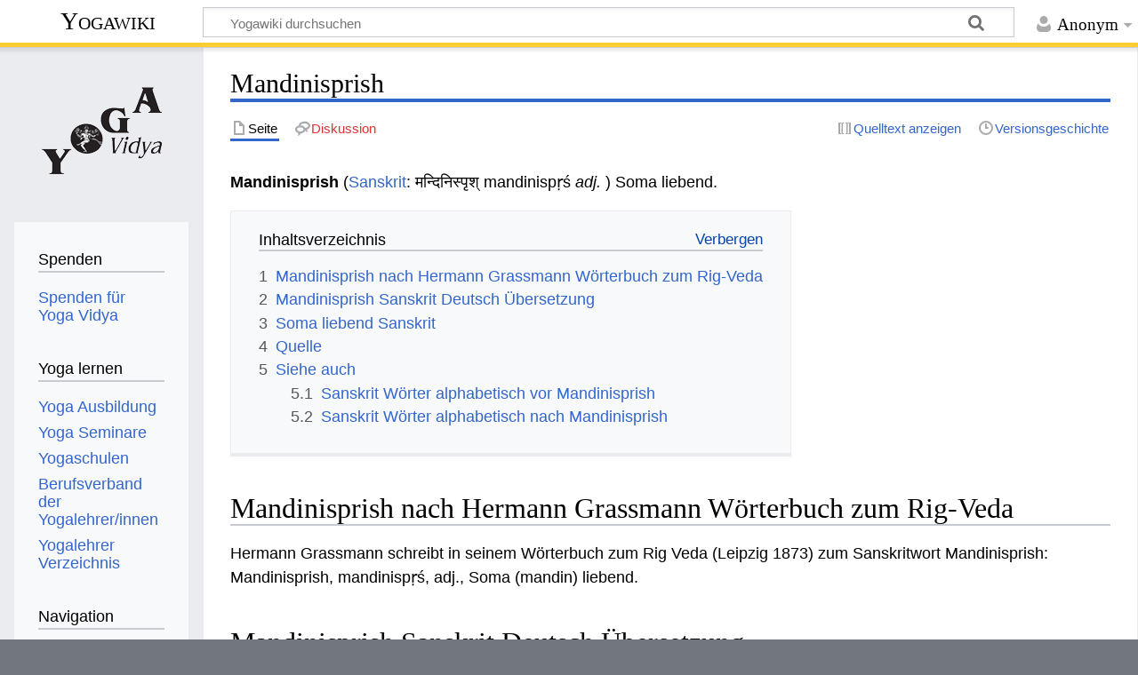

--- FILE ---
content_type: text/html; charset=UTF-8
request_url: https://wiki.yoga-vidya.de/Mandinisprish
body_size: 6132
content:
<!DOCTYPE html>
<html class="client-nojs" lang="de" dir="ltr">
<head>
<meta charset="UTF-8"/>
<title>Mandinisprish – Yogawiki</title>
<script>document.documentElement.className="client-js";RLCONF={"wgBreakFrames":false,"wgSeparatorTransformTable":[",\t.",".\t,"],"wgDigitTransformTable":["",""],"wgDefaultDateFormat":"dmy","wgMonthNames":["","Januar","Februar","März","April","Mai","Juni","Juli","August","September","Oktober","November","Dezember"],"wgRequestId":"df0811e9f54427e2252efc68","wgCSPNonce":false,"wgCanonicalNamespace":"","wgCanonicalSpecialPageName":false,"wgNamespaceNumber":0,"wgPageName":"Mandinisprish","wgTitle":"Mandinisprish","wgCurRevisionId":598346,"wgRevisionId":598346,"wgArticleId":81012,"wgIsArticle":true,"wgIsRedirect":false,"wgAction":"view","wgUserName":null,"wgUserGroups":["*"],"wgCategories":["Sanskrit","Glossar","Veda Sanskrit","Grassmann Rig Veda Wörterbuch"],"wgPageContentLanguage":"de","wgPageContentModel":"wikitext","wgRelevantPageName":"Mandinisprish","wgRelevantArticleId":81012,"wgIsProbablyEditable":false,"wgRelevantPageIsProbablyEditable":false,"wgRestrictionEdit":[],"wgRestrictionMove":[]}
;RLSTATE={"site.styles":"ready","user.styles":"ready","user":"ready","user.options":"loading","skins.timeless":"ready","ext.embedVideo.styles":"ready"};RLPAGEMODULES=["site","mediawiki.page.ready","mediawiki.toc","skins.timeless.js","ext.embedVideo.overlay"];</script>
<script>(RLQ=window.RLQ||[]).push(function(){mw.loader.implement("user.options@12s5i",function($,jQuery,require,module){mw.user.tokens.set({"patrolToken":"+\\","watchToken":"+\\","csrfToken":"+\\"});});});</script>
<link rel="stylesheet" href="/load.php?lang=de&amp;modules=ext.embedVideo.styles%7Cskins.timeless&amp;only=styles&amp;skin=timeless"/>
<script async="" src="/load.php?lang=de&amp;modules=startup&amp;only=scripts&amp;raw=1&amp;skin=timeless"></script>
<!--[if IE]><link rel="stylesheet" href="/skins/Timeless/resources/IE9fixes.css?ffe73" media="screen"/><![endif]-->
<meta name="ResourceLoaderDynamicStyles" content=""/>
<link rel="stylesheet" href="/load.php?lang=de&amp;modules=site.styles&amp;only=styles&amp;skin=timeless"/>
<meta name="generator" content="MediaWiki 1.39.6"/>
<meta name="format-detection" content="telephone=no"/>
<meta name="viewport" content="width=device-width, initial-scale=1.0, user-scalable=yes, minimum-scale=0.25, maximum-scale=5.0"/>
<link rel="icon" href="/images/favicon.ico"/>
<link rel="search" type="application/opensearchdescription+xml" href="/opensearch_desc.php" title="Yogawiki (de)"/>
<link rel="EditURI" type="application/rsd+xml" href="https://wiki.yoga-vidya.de/api.php?action=rsd"/>
<link rel="alternate" type="application/atom+xml" title="Atom-Feed für „Yogawiki“" href="/index.php?title=Spezial:Letzte_%C3%84nderungen&amp;feed=atom"/>
<!-- Plausible -->
<script defer data-domain="wiki.yoga-vidya.de" src="https://plausible.io/js/script.js"></script>
</head>
<body class="mediawiki ltr sitedir-ltr mw-hide-empty-elt ns-0 ns-subject page-Mandinisprish rootpage-Mandinisprish skin-timeless action-view skin--responsive"><div id="mw-wrapper"><div id="mw-header-container" class="ts-container"><div id="mw-header" class="ts-inner"><div id="user-tools"><div id="personal"><h2><span>Anonym</span></h2><div id="personal-inner" class="dropdown"><div role="navigation" class="mw-portlet" id="p-personal" title="Benutzermenü" aria-labelledby="p-personal-label"><h3 id="p-personal-label" lang="de" dir="ltr">Nicht angemeldet</h3><div class="mw-portlet-body"><ul lang="de" dir="ltr"><li id="pt-login" class="mw-list-item"><a href="/index.php?title=Spezial:Anmelden&amp;returnto=Mandinisprish" title="Sich anzumelden wird gerne gesehen, ist jedoch nicht zwingend erforderlich. [o]" accesskey="o"><span>Anmelden</span></a></li></ul></div></div></div></div></div><div id="p-logo-text" class="mw-portlet" role="banner"><a id="p-banner" class="mw-wiki-title" href="/Hauptseite">Yogawiki</a></div><div class="mw-portlet" id="p-search"><h3 lang="de" dir="ltr"><label for="searchInput">Suche</label></h3><form action="/index.php" id="searchform"><div id="simpleSearch"><div id="searchInput-container"><input type="search" name="search" placeholder="Yogawiki durchsuchen" aria-label="Yogawiki durchsuchen" autocapitalize="sentences" title="Yogawiki durchsuchen [f]" accesskey="f" id="searchInput"/></div><input type="hidden" value="Spezial:Suche" name="title"/><input class="searchButton mw-fallbackSearchButton" type="submit" name="fulltext" title="Suche nach Seiten, die diesen Text enthalten" id="mw-searchButton" value="Suchen"/><input class="searchButton" type="submit" name="go" title="Gehe direkt zu der Seite mit genau diesem Namen, falls sie vorhanden ist." id="searchButton" value="Seite"/></div></form></div></div><div class="visualClear"></div></div><div id="mw-header-hack" class="color-bar"><div class="color-middle-container"><div class="color-middle"></div></div><div class="color-left"></div><div class="color-right"></div></div><div id="mw-header-nav-hack"><div class="color-bar"><div class="color-middle-container"><div class="color-middle"></div></div><div class="color-left"></div><div class="color-right"></div></div></div><div id="menus-cover"></div><div id="mw-content-container" class="ts-container"><div id="mw-content-block" class="ts-inner"><div id="mw-content-wrapper"><div id="mw-content"><div id="content" class="mw-body" role="main"><div class="mw-indicators">
</div>
<h1 id="firstHeading" class="firstHeading mw-first-heading"><span class="mw-page-title-main">Mandinisprish</span></h1><div id="bodyContentOuter"><div id="siteSub">Aus Yogawiki</div><div id="mw-page-header-links"><div role="navigation" class="mw-portlet tools-inline" id="p-namespaces" aria-labelledby="p-namespaces-label"><h3 id="p-namespaces-label" lang="de" dir="ltr">Namensräume</h3><div class="mw-portlet-body"><ul lang="de" dir="ltr"><li id="ca-nstab-main" class="selected mw-list-item"><a href="/Mandinisprish" title="Seiteninhalt anzeigen [c]" accesskey="c"><span>Seite</span></a></li><li id="ca-talk" class="new mw-list-item"><a href="/index.php?title=Diskussion:Mandinisprish&amp;action=edit&amp;redlink=1" rel="discussion" title="Diskussion zum Seiteninhalt (Seite nicht vorhanden) [t]" accesskey="t"><span>Diskussion</span></a></li></ul></div></div><div role="navigation" class="mw-portlet tools-inline" id="p-more" aria-labelledby="p-more-label"><h3 id="p-more-label" lang="de" dir="ltr">Mehr</h3><div class="mw-portlet-body"><ul lang="de" dir="ltr"><li id="ca-more" class="dropdown-toggle mw-list-item"><span>Mehr</span></li></ul></div></div><div role="navigation" class="mw-portlet tools-inline" id="p-views" aria-labelledby="p-views-label"><h3 id="p-views-label" lang="de" dir="ltr">Seitenaktionen</h3><div class="mw-portlet-body"><ul lang="de" dir="ltr"><li id="ca-view" class="selected mw-list-item"><a href="/Mandinisprish"><span>Lesen</span></a></li><li id="ca-viewsource" class="mw-list-item"><a href="/index.php?title=Mandinisprish&amp;action=edit" title="Diese Seite ist geschützt. Ihr Quelltext kann dennoch angesehen und kopiert werden. [e]" accesskey="e"><span>Quelltext anzeigen</span></a></li><li id="ca-history" class="mw-list-item"><a href="/index.php?title=Mandinisprish&amp;action=history" title="Frühere Versionen dieser Seite [h]" accesskey="h"><span>Versionsgeschichte</span></a></li></ul></div></div></div><div class="visualClear"></div><div id="bodyContent"><div id="contentSub"></div><div id="mw-content-text" class="mw-body-content mw-content-ltr" lang="de" dir="ltr"><div class="mw-parser-output"><p><b> Mandinisprish </b> (<a href="/Sanskrit" title="Sanskrit">Sanskrit</a>: मन्दिनिस्पृश् mandinispṛś <i> adj. </i> ) Soma liebend.
</p>
<div id="toc" class="toc" role="navigation" aria-labelledby="mw-toc-heading"><input type="checkbox" role="button" id="toctogglecheckbox" class="toctogglecheckbox" style="display:none" /><div class="toctitle" lang="de" dir="ltr"><h2 id="mw-toc-heading">Inhaltsverzeichnis</h2><span class="toctogglespan"><label class="toctogglelabel" for="toctogglecheckbox"></label></span></div>
<ul>
<li class="toclevel-1 tocsection-1"><a href="#Mandinisprish_nach_Hermann_Grassmann_Wörterbuch_zum_Rig-Veda"><span class="tocnumber">1</span> <span class="toctext">Mandinisprish nach Hermann Grassmann Wörterbuch zum Rig-Veda</span></a></li>
<li class="toclevel-1 tocsection-2"><a href="#Mandinisprish_Sanskrit_Deutsch_Übersetzung"><span class="tocnumber">2</span> <span class="toctext">Mandinisprish Sanskrit Deutsch Übersetzung</span></a></li>
<li class="toclevel-1 tocsection-3"><a href="#Soma_liebend_Sanskrit"><span class="tocnumber">3</span> <span class="toctext">Soma liebend Sanskrit</span></a></li>
<li class="toclevel-1 tocsection-4"><a href="#Quelle"><span class="tocnumber">4</span> <span class="toctext">Quelle</span></a></li>
<li class="toclevel-1 tocsection-5"><a href="#Siehe_auch"><span class="tocnumber">5</span> <span class="toctext">Siehe auch</span></a>
<ul>
<li class="toclevel-2 tocsection-6"><a href="#Sanskrit_Wörter_alphabetisch_vor_Mandinisprish"><span class="tocnumber">5.1</span> <span class="toctext">Sanskrit Wörter alphabetisch vor Mandinisprish</span></a></li>
<li class="toclevel-2 tocsection-7"><a href="#Sanskrit_Wörter_alphabetisch_nach_Mandinisprish"><span class="tocnumber">5.2</span> <span class="toctext">Sanskrit Wörter alphabetisch nach Mandinisprish</span></a></li>
</ul>
</li>
</ul>
</div>

<h2><span id="Mandinisprish_nach_Hermann_Grassmann_W.C3.B6rterbuch_zum_Rig-Veda"></span><span class="mw-headline" id="Mandinisprish_nach_Hermann_Grassmann_Wörterbuch_zum_Rig-Veda">Mandinisprish nach Hermann Grassmann Wörterbuch zum Rig-Veda</span></h2>
<p>Hermann Grassmann schreibt in seinem Wörterbuch zum Rig Veda (Leipzig 1873) zum Sanskritwort Mandinisprish:
Mandinisprish, mandinispṛś, adj., Soma (mandin) liebend.
</p>
<h2><span id="Mandinisprish_Sanskrit_Deutsch_.C3.9Cbersetzung"></span><span class="mw-headline" id="Mandinisprish_Sanskrit_Deutsch_Übersetzung">Mandinisprish Sanskrit Deutsch Übersetzung</span></h2>
<p>Das Sanskritwort Mandinisprish auf Deutsch übersetzt bedeutet Soma liebend.
</p>
<h2><span class="mw-headline" id="Soma_liebend_Sanskrit">Soma liebend Sanskrit</span></h2>
<p>Deutsch <b> Soma liebend </b> auf Sanskrit übersetzt ist Mandinisprish.
Übersetzung Deutsch - Sanskrit Soma liebend - Mandinisprish.
</p>
<h2><span class="mw-headline" id="Quelle">Quelle</span></h2>
<ul><li><a href="/Hermann_Grassman" title="Hermann Grassman">Hermann Grassman</a>: Wörterbuch zum <a href="/Rig_Veda" class="mw-redirect" title="Rig Veda">Rig Veda</a>, <a href="/Leipzig" title="Leipzig">Leipzig</a>, F.A. <a href="/Brockhaus" title="Brockhaus">Brockhaus</a>, 1873</li></ul>
<h2><span class="mw-headline" id="Siehe_auch">Siehe auch</span></h2>
<ul><li><a href="/Sanskrit_W%C3%B6rterbuch" title="Sanskrit Wörterbuch">Sanskrit Wörterbuch</a></li>
<li><a href="/Sanskrit" title="Sanskrit">Sanskrit</a></li>
<li><a href="/Devanagari" title="Devanagari">Devanagari</a></li>
<li><a href="/Veda" title="Veda">Veda</a></li>
<li><a href="/Veden" title="Veden">Veden</a></li>
<li><a target="_blank" rel="noreferrer noopener" class="external text" href="https://www.yoga-vidya.de/yoga/">Yoga</a>: Großes Yoga Portal mit vielen Infos</li>
<li><a target="_blank" rel="noreferrer noopener" class="external text" href="https://www.yoga-vidya.de/meditation">Alles zum Thema Meditation</a></li>
<li><a target="_blank" rel="noreferrer noopener" class="external text" href="https://www.yoga-vidya.de/ayurveda">Ayurveda</a>: Infos, Kur, Ausbildung</li></ul>
<h3><span id="Sanskrit_W.C3.B6rter_alphabetisch_vor_Mandinisprish"></span><span class="mw-headline" id="Sanskrit_Wörter_alphabetisch_vor_Mandinisprish">Sanskrit Wörter alphabetisch vor Mandinisprish</span></h3>
<ul><li><a href="/Mandi" title="Mandi">Mandi</a></li>
<li><a href="/Mandhatri" title="Mandhatri">Mandhatri</a></li>
<li><a href="/Mandayu" title="Mandayu">Mandayu</a></li>
<li><a href="/Mandayatsakha" title="Mandayatsakha">Mandayatsakha</a></li></ul>
<h3><span id="Sanskrit_W.C3.B6rter_alphabetisch_nach_Mandinisprish"></span><span class="mw-headline" id="Sanskrit_Wörter_alphabetisch_nach_Mandinisprish">Sanskrit Wörter alphabetisch nach Mandinisprish</span></h3>
<ul><li><a href="/Mandra" title="Mandra">Mandra</a></li>
<li><a href="/Mandrajihva" title="Mandrajihva">Mandrajihva</a></li>
<li><a href="/Mandura" title="Mandura">Mandura</a></li>
<li><a href="/Manhana" title="Manhana">Manhana</a></li></ul>
<!-- 
NewPP limit report
Cached time: 20260121192913
Cache expiry: 86400
Reduced expiry: false
Complications: [show‐toc]
CPU time usage: 0.011 seconds
Real time usage: 0.012 seconds
Preprocessor visited node count: 35/1000000
Post‐expand include size: 0/2097152 bytes
Template argument size: 0/2097152 bytes
Highest expansion depth: 2/100
Expensive parser function count: 0/100
Unstrip recursion depth: 0/20
Unstrip post‐expand size: 0/5000000 bytes
-->
<!--
Transclusion expansion time report (%,ms,calls,template)
100.00%    0.000      1 -total
-->

<!-- Saved in parser cache with key yogawiki_139:pcache:idhash:81012-0!canonical and timestamp 20260121192913 and revision id 598346.
 -->
</div></div><div class="printfooter">
Abgerufen von „<a dir="ltr" href="https://wiki.yoga-vidya.de/index.php?title=Mandinisprish&amp;oldid=598346">https://wiki.yoga-vidya.de/index.php?title=Mandinisprish&amp;oldid=598346</a>“</div>
<div class="visualClear"></div></div></div></div></div><div id="content-bottom-stuff"><div id="catlinks" class="catlinks" data-mw="interface"><div id="mw-normal-catlinks" class="mw-normal-catlinks"><a href="/Spezial:Kategorien" title="Spezial:Kategorien">Kategorien</a>: <ul><li><a href="/Kategorie:Sanskrit" title="Kategorie:Sanskrit">Sanskrit</a></li><li><a href="/Kategorie:Glossar" title="Kategorie:Glossar">Glossar</a></li><li><a href="/Kategorie:Veda_Sanskrit" title="Kategorie:Veda Sanskrit">Veda Sanskrit</a></li><li><a href="/Kategorie:Grassmann_Rig_Veda_W%C3%B6rterbuch" title="Kategorie:Grassmann Rig Veda Wörterbuch">Grassmann Rig Veda Wörterbuch</a></li></ul></div></div></div></div><div id="mw-site-navigation"><div id="p-logo" class="mw-portlet" role="banner"><a class="mw-wiki-logo fallback" href="/Hauptseite" title="Hauptseite"></a></div><div id="site-navigation" class="sidebar-chunk"><h2><span>Navigation</span></h2><div class="sidebar-inner"><div role="navigation" class="mw-portlet" id="p-Spenden" aria-labelledby="p-Spenden-label"><h3 id="p-Spenden-label" lang="de" dir="ltr">Spenden</h3><div class="mw-portlet-body"><ul lang="de" dir="ltr"><li id="n-Spenden-für-Yoga-Vidya" class="mw-list-item"><a href="https://www.yoga-vidya.de/service/spenden/" target="_blank"><span>Spenden für Yoga Vidya</span></a></li></ul></div></div><div role="navigation" class="mw-portlet" id="p-Yoga_lernen" aria-labelledby="p-Yoga_lernen-label"><h3 id="p-Yoga_lernen-label" lang="de" dir="ltr">Yoga lernen</h3><div class="mw-portlet-body"><ul lang="de" dir="ltr"><li id="n-Yoga-Ausbildung" class="mw-list-item"><a href="https://www.yoga-vidya.de/ausbildung-weiterbildung/" target="_blank"><span>Yoga Ausbildung</span></a></li><li id="n-Yoga-Seminare" class="mw-list-item"><a href="https://www.yoga-vidya.de/seminare/" target="_blank"><span>Yoga Seminare</span></a></li><li id="n-Yogaschulen" class="mw-list-item"><a href="https://www.yoga-vidya.de/center/" target="_blank"><span>Yogaschulen</span></a></li><li id="n-Berufsverband-der-Yogalehrer/innen" class="mw-list-item"><a href="https://www.yoga-vidya.de/netzwerk/berufsverbaende/byv/byv-infos/" target="_blank"><span>Berufsverband der Yogalehrer/innen</span></a></li><li id="n-Yogalehrer-Verzeichnis" class="mw-list-item"><a href="https://www.yoga-vidya.de/netzwerk/berufsverbaende/byv/berufsverband-der-yogalehrerinnen-byv/yogalehrerverzeichnis/" target="_blank"><span>Yogalehrer Verzeichnis</span></a></li></ul></div></div><div role="navigation" class="mw-portlet" id="p-navigation" aria-labelledby="p-navigation-label"><h3 id="p-navigation-label" lang="de" dir="ltr">Navigation</h3><div class="mw-portlet-body"><ul lang="de" dir="ltr"><li id="n-mainpage-description" class="mw-list-item"><a href="/Hauptseite" title="Hauptseite besuchen [z]" accesskey="z"><span>Hauptseite</span></a></li><li id="n-portal" class="mw-list-item"><a href="/Yogawiki:Gemeinschaftsportal" title="Über das Projekt, was du tun kannst, wo was zu finden ist"><span>Gemeinschafts­portal</span></a></li><li id="n-currentevents" class="mw-list-item"><a href="/Yogawiki:Aktuelle_Ereignisse" title="Hintergrundinformationen zu aktuellen Ereignissen"><span>Aktuelle Ereignisse</span></a></li><li id="n-recentchanges" class="mw-list-item"><a href="/Spezial:Letzte_%C3%84nderungen" title="Liste der letzten Änderungen in diesem Wiki [r]" accesskey="r"><span>Letzte Änderungen</span></a></li><li id="n-randompage" class="mw-list-item"><a href="/Spezial:Zuf%C3%A4llige_Seite" title="Zufällige Seite aufrufen [x]" accesskey="x"><span>Zufällige Seite</span></a></li></ul></div></div></div></div><div id="site-tools" class="sidebar-chunk"><h2><span>Wikiwerkzeuge</span></h2><div class="sidebar-inner"><div role="navigation" class="mw-portlet" id="p-tb" aria-labelledby="p-tb-label"><h3 id="p-tb-label" lang="de" dir="ltr">Wikiwerkzeuge</h3><div class="mw-portlet-body"><ul lang="de" dir="ltr"><li id="t-specialpages" class="mw-list-item"><a href="/Spezial:Spezialseiten" title="Liste aller Spezialseiten [q]" accesskey="q"><span>Spezialseiten</span></a></li></ul></div></div></div></div></div><div id="mw-related-navigation"><div id="page-tools" class="sidebar-chunk"><h2><span>Seitenwerkzeuge</span></h2><div class="sidebar-inner"><div role="navigation" class="mw-portlet emptyPortlet" id="p-cactions" title="Weitere Optionen" aria-labelledby="p-cactions-label"><h3 id="p-cactions-label" lang="de" dir="ltr">Seitenwerkzeuge</h3><div class="mw-portlet-body"><ul lang="de" dir="ltr"></ul></div></div><div role="navigation" class="mw-portlet emptyPortlet" id="p-userpagetools" aria-labelledby="p-userpagetools-label"><h3 id="p-userpagetools-label" lang="de" dir="ltr">Benutzerseitenwerkzeuge</h3><div class="mw-portlet-body"><ul lang="de" dir="ltr"></ul></div></div><div role="navigation" class="mw-portlet" id="p-pagemisc" aria-labelledby="p-pagemisc-label"><h3 id="p-pagemisc-label" lang="de" dir="ltr">Mehr</h3><div class="mw-portlet-body"><ul lang="de" dir="ltr"><li id="t-whatlinkshere" class="mw-list-item"><a href="/Spezial:Linkliste/Mandinisprish" title="Liste aller Seiten, die hierher verlinken [j]" accesskey="j"><span>Links auf diese Seite</span></a></li><li id="t-recentchangeslinked" class="mw-list-item"><a href="/Spezial:%C3%84nderungen_an_verlinkten_Seiten/Mandinisprish" rel="nofollow" title="Letzte Änderungen an Seiten, die von hier verlinkt sind [k]" accesskey="k"><span>Änderungen an verlinkten Seiten</span></a></li><li id="t-print" class="mw-list-item"><a href="javascript:print();" rel="alternate" title="Druckansicht dieser Seite [p]" accesskey="p"><span>Druckversion</span></a></li><li id="t-permalink" class="mw-list-item"><a href="/index.php?title=Mandinisprish&amp;oldid=598346" title="Dauerhafter Link zu dieser Seitenversion"><span>Permanenter Link</span></a></li><li id="t-info" class="mw-list-item"><a href="/index.php?title=Mandinisprish&amp;action=info" title="Weitere Informationen über diese Seite"><span>Seiten­­informationen</span></a></li><li id="t-pagelog" class="mw-list-item"><a href="/index.php?title=Spezial:Logbuch&amp;page=Mandinisprish"><span>Seitenlogbücher</span></a></li></ul></div></div></div></div><div id="catlinks-sidebar" class="sidebar-chunk"><h2><span>Kategorien</span></h2><div class="sidebar-inner"><div id="sidebar-normal-catlinks" class="mw-normal-catlinks"><div role="navigation" class="mw-portlet" id="p-normal-catlinks" aria-labelledby="p-normal-catlinks-label"><h3 id="p-normal-catlinks-label" lang="de" dir="ltr">Kategorien</h3><div class="mw-portlet-body"><ul><li><a href="/Kategorie:Sanskrit" title="Kategorie:Sanskrit">Sanskrit</a></li><li><a href="/Kategorie:Glossar" title="Kategorie:Glossar">Glossar</a></li><li><a href="/Kategorie:Veda_Sanskrit" title="Kategorie:Veda Sanskrit">Veda Sanskrit</a></li><li><a href="/Kategorie:Grassmann_Rig_Veda_W%C3%B6rterbuch" title="Kategorie:Grassmann Rig Veda Wörterbuch">Grassmann Rig Veda Wörterbuch</a></li></ul></div></div></div></div></div></div><div class="visualClear"></div></div></div><div id="mw-footer-container" class="mw-footer-container ts-container"><div id="mw-footer" class="mw-footer ts-inner" role="contentinfo" lang="de" dir="ltr"><ul id="footer-icons"><li id="footer-poweredbyico" class="footer-icons"><a href="https://www.mediawiki.org/" target="_blank"><img src="/resources/assets/poweredby_mediawiki_88x31.png" alt="Powered by MediaWiki" srcset="/resources/assets/poweredby_mediawiki_132x47.png 1.5x, /resources/assets/poweredby_mediawiki_176x62.png 2x" width="88" height="31" loading="lazy"/></a></li></ul><div id="footer-list"><ul id="footer-info"><li id="footer-info-lastmod"> Diese Seite wurde zuletzt am 24. Oktober 2016 um 20:50 Uhr bearbeitet.</li><li id="footer-info-0">Diese Seite wurde bisher 887-mal abgerufen.</li></ul><ul id="footer-places"><li id="footer-places-privacy"><a href="/Yogawiki:Datenschutz">Datenschutz</a></li><li id="footer-places-about"><a href="/Yogawiki:%C3%9Cber_Yogawiki">Über Yogawiki</a></li><li id="footer-places-disclaimer"><a href="/Yogawiki:Impressum">Impressum</a></li></ul></div><div class="visualClear"></div></div></div></div><script>(RLQ=window.RLQ||[]).push(function(){mw.config.set({"wgPageParseReport":{"limitreport":{"cputime":"0.011","walltime":"0.012","ppvisitednodes":{"value":35,"limit":1000000},"postexpandincludesize":{"value":0,"limit":2097152},"templateargumentsize":{"value":0,"limit":2097152},"expansiondepth":{"value":2,"limit":100},"expensivefunctioncount":{"value":0,"limit":100},"unstrip-depth":{"value":0,"limit":20},"unstrip-size":{"value":0,"limit":5000000},"timingprofile":["100.00%    0.000      1 -total"]},"cachereport":{"timestamp":"20260121192913","ttl":86400,"transientcontent":false}}});mw.config.set({"wgBackendResponseTime":98});});</script>
</body>
</html>